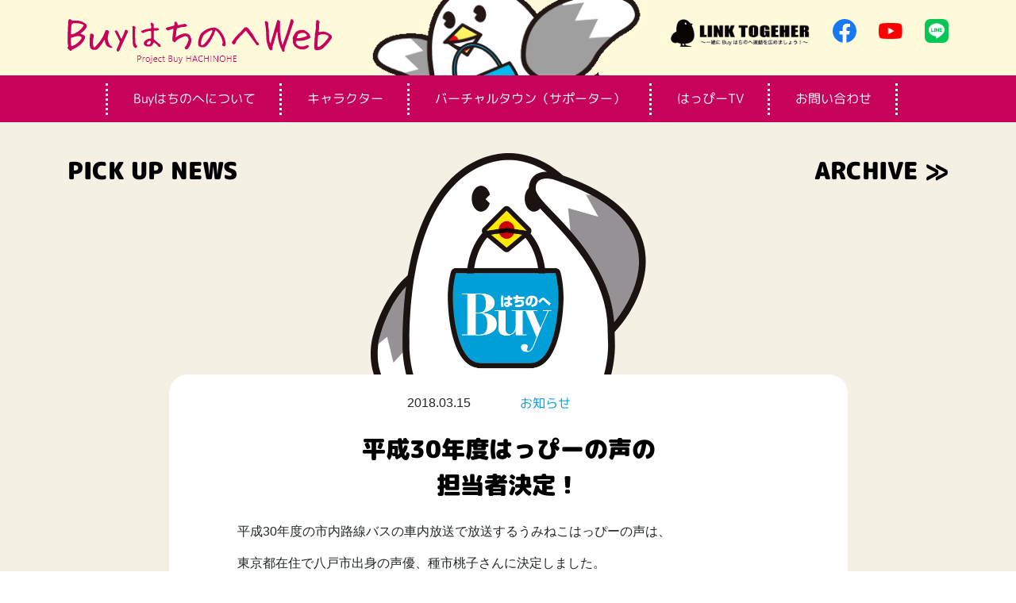

--- FILE ---
content_type: text/html; charset=UTF-8
request_url: https://buy8.8cci.or.jp/information/the-person-in-charge-of-the-voice-of-hippleys-voice-in-the-fiscal-year-2007/
body_size: 69294
content:
 <!doctype html>
<html lang="ja">
<head>
<meta charset="utf-8">
<meta name="viewport" content="width=device-width, initial-scale=1" />

<link rel="preconnect" href="https://fonts.gstatic.com">
<link href="https://fonts.googleapis.com/css2?family=M+PLUS+Rounded+1c:wght@400;700;900&display=swap" rel="stylesheet">
	
    <script src="https://ajax.googleapis.com/ajax/libs/jquery/3.3.1/jquery.min.js"></script>
<title>平成30年度はっぴーの声の担当者決定！  |  Buyはちのへ</title>
<meta name='robots' content='max-image-preview:large' />
<link rel="alternate" title="oEmbed (JSON)" type="application/json+oembed" href="https://buy8.8cci.or.jp/wp-json/oembed/1.0/embed?url=https%3A%2F%2Fbuy8.8cci.or.jp%2Finformation%2Fthe-person-in-charge-of-the-voice-of-hippleys-voice-in-the-fiscal-year-2007%2F" />
<link rel="alternate" title="oEmbed (XML)" type="text/xml+oembed" href="https://buy8.8cci.or.jp/wp-json/oembed/1.0/embed?url=https%3A%2F%2Fbuy8.8cci.or.jp%2Finformation%2Fthe-person-in-charge-of-the-voice-of-hippleys-voice-in-the-fiscal-year-2007%2F&#038;format=xml" />
<style id='wp-img-auto-sizes-contain-inline-css' type='text/css'>
img:is([sizes=auto i],[sizes^="auto," i]){contain-intrinsic-size:3000px 1500px}
/*# sourceURL=wp-img-auto-sizes-contain-inline-css */
</style>
<style id='wp-emoji-styles-inline-css' type='text/css'>

	img.wp-smiley, img.emoji {
		display: inline !important;
		border: none !important;
		box-shadow: none !important;
		height: 1em !important;
		width: 1em !important;
		margin: 0 0.07em !important;
		vertical-align: -0.1em !important;
		background: none !important;
		padding: 0 !important;
	}
/*# sourceURL=wp-emoji-styles-inline-css */
</style>
<style id='wp-block-library-inline-css' type='text/css'>
:root{--wp-block-synced-color:#7a00df;--wp-block-synced-color--rgb:122,0,223;--wp-bound-block-color:var(--wp-block-synced-color);--wp-editor-canvas-background:#ddd;--wp-admin-theme-color:#007cba;--wp-admin-theme-color--rgb:0,124,186;--wp-admin-theme-color-darker-10:#006ba1;--wp-admin-theme-color-darker-10--rgb:0,107,160.5;--wp-admin-theme-color-darker-20:#005a87;--wp-admin-theme-color-darker-20--rgb:0,90,135;--wp-admin-border-width-focus:2px}@media (min-resolution:192dpi){:root{--wp-admin-border-width-focus:1.5px}}.wp-element-button{cursor:pointer}:root .has-very-light-gray-background-color{background-color:#eee}:root .has-very-dark-gray-background-color{background-color:#313131}:root .has-very-light-gray-color{color:#eee}:root .has-very-dark-gray-color{color:#313131}:root .has-vivid-green-cyan-to-vivid-cyan-blue-gradient-background{background:linear-gradient(135deg,#00d084,#0693e3)}:root .has-purple-crush-gradient-background{background:linear-gradient(135deg,#34e2e4,#4721fb 50%,#ab1dfe)}:root .has-hazy-dawn-gradient-background{background:linear-gradient(135deg,#faaca8,#dad0ec)}:root .has-subdued-olive-gradient-background{background:linear-gradient(135deg,#fafae1,#67a671)}:root .has-atomic-cream-gradient-background{background:linear-gradient(135deg,#fdd79a,#004a59)}:root .has-nightshade-gradient-background{background:linear-gradient(135deg,#330968,#31cdcf)}:root .has-midnight-gradient-background{background:linear-gradient(135deg,#020381,#2874fc)}:root{--wp--preset--font-size--normal:16px;--wp--preset--font-size--huge:42px}.has-regular-font-size{font-size:1em}.has-larger-font-size{font-size:2.625em}.has-normal-font-size{font-size:var(--wp--preset--font-size--normal)}.has-huge-font-size{font-size:var(--wp--preset--font-size--huge)}.has-text-align-center{text-align:center}.has-text-align-left{text-align:left}.has-text-align-right{text-align:right}.has-fit-text{white-space:nowrap!important}#end-resizable-editor-section{display:none}.aligncenter{clear:both}.items-justified-left{justify-content:flex-start}.items-justified-center{justify-content:center}.items-justified-right{justify-content:flex-end}.items-justified-space-between{justify-content:space-between}.screen-reader-text{border:0;clip-path:inset(50%);height:1px;margin:-1px;overflow:hidden;padding:0;position:absolute;width:1px;word-wrap:normal!important}.screen-reader-text:focus{background-color:#ddd;clip-path:none;color:#444;display:block;font-size:1em;height:auto;left:5px;line-height:normal;padding:15px 23px 14px;text-decoration:none;top:5px;width:auto;z-index:100000}html :where(.has-border-color){border-style:solid}html :where([style*=border-top-color]){border-top-style:solid}html :where([style*=border-right-color]){border-right-style:solid}html :where([style*=border-bottom-color]){border-bottom-style:solid}html :where([style*=border-left-color]){border-left-style:solid}html :where([style*=border-width]){border-style:solid}html :where([style*=border-top-width]){border-top-style:solid}html :where([style*=border-right-width]){border-right-style:solid}html :where([style*=border-bottom-width]){border-bottom-style:solid}html :where([style*=border-left-width]){border-left-style:solid}html :where(img[class*=wp-image-]){height:auto;max-width:100%}:where(figure){margin:0 0 1em}html :where(.is-position-sticky){--wp-admin--admin-bar--position-offset:var(--wp-admin--admin-bar--height,0px)}@media screen and (max-width:600px){html :where(.is-position-sticky){--wp-admin--admin-bar--position-offset:0px}}

/*# sourceURL=wp-block-library-inline-css */
</style>
<style id='classic-theme-styles-inline-css' type='text/css'>
/*! This file is auto-generated */
.wp-block-button__link{color:#fff;background-color:#32373c;border-radius:9999px;box-shadow:none;text-decoration:none;padding:calc(.667em + 2px) calc(1.333em + 2px);font-size:1.125em}.wp-block-file__button{background:#32373c;color:#fff;text-decoration:none}
/*# sourceURL=/wp-includes/css/classic-themes.min.css */
</style>
<link rel='stylesheet' id='contact-form-7-css' href='https://buy8.8cci.or.jp/wp-content/plugins/contact-form-7/includes/css/styles.css?ver=6.1.4' type='text/css' media='all' />
<link rel='stylesheet' id='search-filter-plugin-styles-css' href='https://buy8.8cci.or.jp/wp-content/plugins/search-filter-pro/public/assets/css/search-filter.min.css?ver=2.5.6' type='text/css' media='all' />
<link rel='stylesheet' id='main-style-css' href='https://buy8.8cci.or.jp/wp-content/themes/buy8/style.css?ver=6.9' type='text/css' media='all' />
<link rel='stylesheet' id='menu-css' href='https://buy8.8cci.or.jp/wp-content/themes/buy8/menu.css?ver=6.9' type='text/css' media='all' />
<link rel='stylesheet' id='form-css' href='https://buy8.8cci.or.jp/wp-content/themes/buy8/forms/supporter_form.css?ver=6.9' type='text/css' media='all' />
<link rel='stylesheet' id='bootstrap4-css' href='https://buy8.8cci.or.jp/wp-content/themes/buy8/css/bootstrap-4.4.1.css?ver=6.9' type='text/css' media='all' />
<link rel='stylesheet' id='page-css' href='https://buy8.8cci.or.jp/wp-content/themes/buy8/page-style.css?ver=6.9' type='text/css' media='all' />
<link rel='stylesheet' id='jquery.lightbox.min.css-css' href='https://buy8.8cci.or.jp/wp-content/plugins/wp-jquery-lightbox/lightboxes/wp-jquery-lightbox/styles/lightbox.min.css?ver=2.3.4' type='text/css' media='all' />
<link rel='stylesheet' id='jqlb-overrides-css' href='https://buy8.8cci.or.jp/wp-content/plugins/wp-jquery-lightbox/lightboxes/wp-jquery-lightbox/styles/overrides.css?ver=2.3.4' type='text/css' media='all' />
<style id='jqlb-overrides-inline-css' type='text/css'>

			#outerImageContainer {
				box-shadow: 0 0 4px 2px rgba(0,0,0,.2);
			}
			#imageContainer{
				padding: 8px;
			}
			#imageDataContainer {
				box-shadow: none;
				z-index: auto;
			}
			#prevArrow,
			#nextArrow{
				background-color: #ffffff;
				color: #000000;
			}
/*# sourceURL=jqlb-overrides-inline-css */
</style>
<!--n2css--><!--n2js--><script type="text/javascript" src="https://buy8.8cci.or.jp/wp-includes/js/jquery/jquery.min.js?ver=3.7.1" id="jquery-core-js"></script>
<script type="text/javascript" src="https://buy8.8cci.or.jp/wp-includes/js/jquery/jquery-migrate.min.js?ver=3.4.1" id="jquery-migrate-js"></script>
<script type="text/javascript" id="search-filter-plugin-build-js-extra">
/* <![CDATA[ */
var SF_LDATA = {"ajax_url":"https://buy8.8cci.or.jp/wp-admin/admin-ajax.php","home_url":"https://buy8.8cci.or.jp/","extensions":[]};
//# sourceURL=search-filter-plugin-build-js-extra
/* ]]> */
</script>
<script type="text/javascript" src="https://buy8.8cci.or.jp/wp-content/plugins/search-filter-pro/public/assets/js/search-filter-build.min.js?ver=2.5.6" id="search-filter-plugin-build-js"></script>
<script type="text/javascript" src="https://buy8.8cci.or.jp/wp-content/plugins/search-filter-pro/public/assets/js/chosen.jquery.min.js?ver=2.5.6" id="search-filter-plugin-chosen-js"></script>
<script type="text/javascript" src="https://buy8.8cci.or.jp/wp-content/themes/buy8/js/bootstrap-4.4.1.js?ver=6.9" id="bootstrap4-js"></script>
<link rel="https://api.w.org/" href="https://buy8.8cci.or.jp/wp-json/" /><link rel="EditURI" type="application/rsd+xml" title="RSD" href="https://buy8.8cci.or.jp/xmlrpc.php?rsd" />
<meta name="generator" content="WordPress 6.9" />
<link rel="canonical" href="https://buy8.8cci.or.jp/information/the-person-in-charge-of-the-voice-of-hippleys-voice-in-the-fiscal-year-2007/" />
<link rel='shortlink' href='https://buy8.8cci.or.jp/?p=1948' />
<link rel="apple-touch-icon" sizes="180x180" href="/wp-content/uploads/fbrfg/apple-touch-icon.png">
<link rel="icon" type="image/png" sizes="32x32" href="/wp-content/uploads/fbrfg/favicon-32x32.png">
<link rel="icon" type="image/png" sizes="16x16" href="/wp-content/uploads/fbrfg/favicon-16x16.png">
<link rel="manifest" href="/wp-content/uploads/fbrfg/site.webmanifest">
<link rel="mask-icon" href="/wp-content/uploads/fbrfg/safari-pinned-tab.svg" color="#5bbad5">
<link rel="shortcut icon" href="/wp-content/uploads/fbrfg/favicon.ico">
<meta name="msapplication-TileColor" content="#da532c">
<meta name="msapplication-config" content="/wp-content/uploads/fbrfg/browserconfig.xml">
<meta name="theme-color" content="#ffffff"><noscript><style>.lazyload[data-src]{display:none !important;}</style></noscript><style>.lazyload{background-image:none !important;}.lazyload:before{background-image:none !important;}</style><link rel="icon" href="https://buy8.8cci.or.jp/wp-content/uploads/2021/02/cropped-ill_happy_pose3-32x32.png" sizes="32x32" />
<link rel="icon" href="https://buy8.8cci.or.jp/wp-content/uploads/2021/02/cropped-ill_happy_pose3-192x192.png" sizes="192x192" />
<link rel="apple-touch-icon" href="https://buy8.8cci.or.jp/wp-content/uploads/2021/02/cropped-ill_happy_pose3-180x180.png" />
<meta name="msapplication-TileImage" content="https://buy8.8cci.or.jp/wp-content/uploads/2021/02/cropped-ill_happy_pose3-270x270.png" />

<!-- Global site tag (gtag.js) - Google Analytics -->
<script async src="https://www.googletagmanager.com/gtag/js?id=UA-165063174-2"></script>
<script>	
  window.dataLayer = window.dataLayer || [];
  function gtag(){dataLayer.push(arguments);}
  gtag('js', new Date());

  gtag('config', 'UA-165063174-2');
</script>

 
</head>
    
<!--PC TopPage 固定ヘッダ-->       



    
<body data-rsssl=1>
    
        <!--SP-->
    <div class="d-block d-lg-none p-0 m-0">
        <header>
            
        
 <div class="container-fluid fixed-top bg-white sp_header_01 "  id="sp_top01">
        <div class="row">
           <div class="sp_header_menu_01 col-12">
                        <div class="row d-flex  align-items-center" style="height: 49px">
                            <div class="col-6 col-md-3 col-sm-4">
                            <img src="[data-uri]"  alt="Buyはちのへ" /  data-src="https://buy8.8cci.or.jp/wp-content/themes/buy8/menu_img2/buy8_sp_menu_top_02.png" decoding="async" class="lazyload" data-eio-rwidth="425" data-eio-rheight="78"><noscript><img src="https://buy8.8cci.or.jp/wp-content/themes/buy8/menu_img2/buy8_sp_menu_top_02.png"  alt="Buyはちのへ" /  data-eio="l"></noscript>
                            </div>
                        <div class="col-6 text-right col-md-9 col-sm-8">
                             <a href="https://www.facebook.com/Buyhachinohe/" target="_blank"><img src="[data-uri]"  alt="facebook" width="25px" height="25px"/ class="mr-2  lazyload" data-src="https://buy8.8cci.or.jp/wp-content/themes/buy8/menu_img2/buy8_facebook_2.png" decoding="async" data-eio-rwidth="31" data-eio-rheight="30"><noscript><img src="https://buy8.8cci.or.jp/wp-content/themes/buy8/menu_img2/buy8_facebook_2.png"  alt="facebook" width="25px" height="25px"/ class="mr-2 " data-eio="l"></noscript></a>
                        <a href="https://www.youtube.com/channel/UCq-bhnRWY9H3NI7ijq759qA" target="_blank"><img src="[data-uri]"  alt="youtube" width="31px" height="22px"/ class="mr-2 lazyload" data-src="https://buy8.8cci.or.jp/wp-content/themes/buy8/menu_img2/buy8_youtube_2.png" decoding="async" data-eio-rwidth="38" data-eio-rheight="27"><noscript><img src="https://buy8.8cci.or.jp/wp-content/themes/buy8/menu_img2/buy8_youtube_2.png"  alt="youtube" width="31px" height="22px"/ class="mr-2" data-eio="l"></noscript></a>
                        <a href="https://store.line.me/stickershop/product/9984918" target="_blank"><img src="[data-uri]"  alt="LINE" width="25px" height="25px"/  data-src="https://buy8.8cci.or.jp/wp-content/themes/buy8/menu_img2/buy8_line.png" decoding="async" class="lazyload" data-eio-rwidth="30" data-eio-rheight="30"><noscript><img src="https://buy8.8cci.or.jp/wp-content/themes/buy8/menu_img2/buy8_line.png"  alt="LINE" width="25px" height="25px"/  data-eio="l"></noscript></a>                         
                            <img src="[data-uri]"   alt="ボタン"  class="toggle ml-2 lazyload" id="show_btn2" data-src="https://buy8.8cci.or.jp/wp-content/themes/buy8/menu_img2/buy8_toggle.png" decoding="async" data-eio-rwidth="33" data-eio-rheight="21" /><noscript><img src="https://buy8.8cci.or.jp/wp-content/themes/buy8/menu_img2/buy8_toggle.png"   alt="ボタン"  class=" toggle ml-2" id="show_btn2" data-eio="l" /></noscript>
                        </div>
                        
                    </div>
                    </div>
           
            
            
        </div>
     
        </div> 
        
        
 
 

        

<nav>
        
<div class="container-fluid sp_menu " id="sp_menu01">
                  <div class="row mt-2">
                      <div class="col-12 text-right">
                       <img src="[data-uri]"   alt="ボタン"   id="close_btn"/ width="30px" height="30px" data-src="https://buy8.8cci.or.jp/wp-content/themes/buy8/menu_img2/buy8_close.png" decoding="async" class="lazyload" data-eio-rwidth="26" data-eio-rheight="26"><noscript><img src="https://buy8.8cci.or.jp/wp-content/themes/buy8/menu_img2/buy8_close.png"   alt="ボタン"   id="close_btn"/ width="30px" height="30px" data-eio="l"></noscript>
                      </div></div>
            <div class="row justify-content-center">
                      <div class="col-10 col-md-5 mt-3 position-relative text-center">
                         
            <img src="[data-uri]"  data-src="https://buy8.8cci.or.jp/wp-content/themes/buy8/menu_img2/buy8_SP_menu_logo" decoding="async" class="lazyload"><noscript><img src="https://buy8.8cci.or.jp/wp-content/themes/buy8/menu_img2/buy8_SP_menu_logo"  data-eio="l"></noscript>
           
                

          </div></div>
                       
                      <div class="row  mt-3 sp_menu_txt_Rounded justify-content-center">
                          <!--menu_set-->
                        <div class="col-11  sp_menu_set">
                             <a href="https://buy8.8cci.or.jp">
                                 <div class="sp_menu_text">TOP　　　　　　　　　　　　　　</div>
                             <div class="sp_menu_right">≫</div></a>
                              <div class="sp_menu_under_00 "></div>
                        </div> 
                          <!--menu_set-->
                          <!--menu_set-->
                        <div class="col-11  sp_menu_set mt-5">
                             <a href="https://buy8.8cci.or.jp/about-buy-hachinohe/">
                                 <div class="sp_menu_text">Buyはちのへについて　　　　　　　</div>
                             <div class="sp_menu_right">≫</div></a>
                              <div class="sp_menu_under_00 "></div>
                        </div> 
                          <!--menu_set-->
                        <!--menu_set-->
                        <div class="col-11  sp_menu_set mt-5">
                            <a href="https://buy8.8cci.or.jp/umi-neko-happy-introduction/">
                                <div class="sp_menu_text">キャラクター　　　　　　　　　　　</div>
                             <div class="sp_menu_right">≫</div></a>
                              <div class="sp_menu_under_00 "></div>
                        </div> 
                          <!--menu_set-->
                          <!--menu_set-->
                        <div class="col-11  sp_menu_set mt-5">
                            <a href="https://buy8.8cci.or.jp/bu8_supporter/">
                                <div class="sp_menu_text">バーチャルタウン（サポーター）　　</div>
                             <div class="sp_menu_right">≫</div></a>
                              <div class="sp_menu_under_00 "></div>
                        </div> 
                          <!--menu_set-->
                          <!--menu_set-->
                        <div class="col-11  sp_menu_set mt-5">
                            <a href="https://buy8.8cci.or.jp/happy-tv">
                                <div class="sp_menu_text">はっぴーTV　　　　　　　　　　　　</div>
                             <div class="sp_menu_right">≫</div></a>
                              <div class="sp_menu_under_00 "></div>
                        </div> 
                          <!--menu_set-->
                          
                          <!--menu_set-->
                        <div class="col-11  sp_menu_set mt-5">
                            <a href="https://buy8.8cci.or.jp/contact-sp/">
                                <div class="sp_menu_text">お問い合わせ　　　　　　　　　　</div>
                             <div class="sp_menu_right">≫</div></a>
                              <div class="sp_menu_under_00 "></div>
                        </div> 
                          <!--menu_set-->
                          <!--menu_set-->
                        <div class="col-11  sp_menu_set mt-5">
                            <a href="https://buy8.8cci.or.jp/information/">
                                <div class="sp_menu_text">NEWS ARCHIVE　　　　　　　　　</div>
                             <div class="sp_menu_right">≫</div></a>
                              <div class="sp_menu_under_00 "></div>
                        </div> 
                          <!--menu_set-->
                          
                         
                  
</div><!--row-->
          
        
        </div>
        
        
        <script>
    jQuery('#sp_menu01').hide();
             
    
        jQuery('#show_btn').click(function() {
            
            jQuery('#sp_menu01').show(0);
            jQuery('body,html').css({"overflow":"hidden","height":"100%"});
  
        })
            
             jQuery('#show_btn2').click(function() {
            
            jQuery('#sp_menu01').show(0);
            jQuery('body,html').css({"overflow":"hidden","height":"100%"});
  
        })
        
        jQuery('#close_btn').click(function() {
            
            jQuery('#sp_menu01').hide(0);
           
            jQuery('body,html').css({"overflow":"visible","height":"auto"});
        
        })
   
</script></nav>
            </header>
    </div><!--SP-->
    
      <div class="d-none d-lg-block"><!--PC-->
    
    <header>
         <div class="container-fluid scroll_header_bg   fixed-top">
           <div class="row menu_2nd_bg" id="scroll_header">
        <div class="container-xl  " >
            <div class="row d-flex align-items-center ">
                <div class="col-3  mt-2 mr-2"><a href="https://buy8.8cci.or.jp"><img src="[data-uri]"   alt="Buyはちのへ"  class="img-fluid scroll_header_img_01 lazyload" data-src="https://buy8.8cci.or.jp/wp-content/themes/buy8/menu_img2/buy8_2nd_logo.png" decoding="async" data-eio-rwidth="249" data-eio-rheight="46" /><noscript><img src="https://buy8.8cci.or.jp/wp-content/themes/buy8/menu_img2/buy8_2nd_logo.png"   alt="Buyはちのへ"  class="img-fluid scroll_header_img_01" data-eio="l" /></noscript></a></div>
                 <div class=" mt-0">
                    
                    
                   <div class="row mt-2 d-flex justify-content-start">
                       <div class="pc_menu_02 mr-1"><a href="/about-buy-hachinohe/">Buyはちのへについて</a></div>
                       <div class="pc_menu_02 mr-1"><a href="/umi-neko-happy-introduction/">キャラクター</a></div>
                       <div class="pc_menu_02_sup mr-1"><a href="/bu8_supporter/">バーチャルタウン（サポーター）</a></div>
                       <div class="pc_menu_02 mr-1"><a href="/happy-tv/">はっぴーTV</a></div>
                       <div class="pc_menu_02 mr-1"><a href="/contact_us/">お問い合わせ</a></div>
                       
                       
                       
                       
                  </div><!--menu項目-->
                       </div>
                     <div class="col  float-right d-none d-xl-block mt-2">
                  <div class="text-right"> <a href="https://www.facebook.com/Buyhachinohe/" target="_blank"><img src="[data-uri]"  alt="facebook" width="30px" height="30px"/ class="mr-4 lazyload" data-src="https://buy8.8cci.or.jp/wp-content/themes/buy8/menu_img2/buy8_facebook_2.png" decoding="async" data-eio-rwidth="31" data-eio-rheight="30"><noscript><img src="https://buy8.8cci.or.jp/wp-content/themes/buy8/menu_img2/buy8_facebook_2.png"  alt="facebook" width="30px" height="30px"/ class="mr-4" data-eio="l"></noscript></a>
                        <a href="https://www.youtube.com/channel/UCq-bhnRWY9H3NI7ijq759qA" target="_blank"><img src="[data-uri]"  alt="youtube" width="30px" height="30px"/ class="mr-4 lazyload" data-src="https://buy8.8cci.or.jp/wp-content/themes/buy8/menu_img2/buy8_youtube_2.png" decoding="async" data-eio-rwidth="38" data-eio-rheight="27"><noscript><img src="https://buy8.8cci.or.jp/wp-content/themes/buy8/menu_img2/buy8_youtube_2.png"  alt="youtube" width="30px" height="30px"/ class="mr-4" data-eio="l"></noscript></a>
                        <a href="https://store.line.me/stickershop/product/9984918" target="_blank"><img src="[data-uri]"  alt="LINE" width="30px" height="30px"/  data-src="https://buy8.8cci.or.jp/wp-content/themes/buy8/menu_img2/buy8_line.png" decoding="async" class="lazyload" data-eio-rwidth="30" data-eio-rheight="30"><noscript><img src="https://buy8.8cci.or.jp/wp-content/themes/buy8/menu_img2/buy8_line.png"  alt="LINE" width="30px" height="30px"/  data-eio="l"></noscript></a>
                        
                        
                        
                    
                    
                    
                    </div>
                    
              </div>
                    
              
            </div>
        </div></div></div>
       
        
        <div class="container-fluid  top_wrap_2 pc_menu_wrap"  id="pagetop" >
          <div class="container-xl">
            <div class="row ">
                <div class="col-4 pt-4 float-left"> <a href="https://buy8.8cci.or.jp"><img src="[data-uri]" class="img-fluid lazyload"   alt="Buyはちのへ"/  data-src="https://buy8.8cci.or.jp/wp-content/themes/buy8/menu_img2/buy8_logo_pc_2.png" decoding="async" data-eio-rwidth="333" data-eio-rheight="57"><noscript><img src="https://buy8.8cci.or.jp/wp-content/themes/buy8/menu_img2/buy8_logo_pc_2.png" class="img-fluid"   alt="Buyはちのへ"/  data-eio="l"></noscript></a>
                </div>
                <div class="col-4 pt-0 float-left"> <img src="[data-uri]" class="img-fluid lazyload"   alt="Buyはちのへ"/  data-src="https://buy8.8cci.or.jp/wp-content/themes/buy8/menu_img2/buy8_top_img_pc_2.png" decoding="async" data-eio-rwidth="367" data-eio-rheight="100"><noscript><img src="https://buy8.8cci.or.jp/wp-content/themes/buy8/menu_img2/buy8_top_img_pc_2.png" class="img-fluid"   alt="Buyはちのへ"/  data-eio="l"></noscript>
                </div>
                <div class="col-2 text-right pr-0 mt-4"><img src="[data-uri]"  alt="Link_Together"  width="227px" height="46px" data-src="https://buy8.8cci.or.jp/wp-content/themes/buy8/menu_img2/buy8_top_link_together_2.png" decoding="async" class="lazyload" data-eio-rwidth="227" data-eio-rheight="46"><noscript><img src="https://buy8.8cci.or.jp/wp-content/themes/buy8/menu_img2/buy8_top_link_together_2.png"  alt="Link_Together"  width="227px" height="46px" data-eio="l"></noscript></div>
                <div class="col mt-4  float-right">
                  <div class="text-right"> <a href="https://www.facebook.com/Buyhachinohe/" target="_blank"><img src="[data-uri]"  alt="facebook" width="30px" height="30px"/ class="mr-xl-4 lazyload" data-src="https://buy8.8cci.or.jp/wp-content/themes/buy8/menu_img2/buy8_facebook.png" decoding="async" data-eio-rwidth="30" data-eio-rheight="30"><noscript><img src="https://buy8.8cci.or.jp/wp-content/themes/buy8/menu_img2/buy8_facebook.png"  alt="facebook" width="30px" height="30px"/ class="mr-xl-4" data-eio="l"></noscript></a>
                        <a href="https://www.youtube.com/channel/UCq-bhnRWY9H3NI7ijq759qA" target="_blank"><img src="[data-uri]"  alt="youtube" width="30px" height="30px"/ class="mr-xl-4 lazyload" data-src="https://buy8.8cci.or.jp/wp-content/themes/buy8/menu_img2/buy8_youtube.png" decoding="async" data-eio-rwidth="39" data-eio-rheight="27"><noscript><img src="https://buy8.8cci.or.jp/wp-content/themes/buy8/menu_img2/buy8_youtube.png"  alt="youtube" width="30px" height="30px"/ class="mr-xl-4" data-eio="l"></noscript></a>
                        <a href="https://store.line.me/stickershop/product/9984918" target="_blank"><img src="[data-uri]"  alt="LINE" width="30px" height="30px"/  data-src="https://buy8.8cci.or.jp/wp-content/themes/buy8/menu_img2/buy8_line.png" decoding="async" class="lazyload" data-eio-rwidth="30" data-eio-rheight="30"><noscript><img src="https://buy8.8cci.or.jp/wp-content/themes/buy8/menu_img2/buy8_line.png"  alt="LINE" width="30px" height="30px"/  data-eio="l"></noscript></a>
                        
                        
                        
                    
                    
                    
                    </div>
                     
              </div>
                </div>
                </div>
                      <div class="row pc_menu_ac_2 d-flex align-items-center">
        
                          
            <div class="container-xl pl-0 pr-0">
                  <div class="row d-flex align-items-center  justify-content-center ">
                      
                      <div class="pc_menu_01_separator">　　</div>
                       <div class="pc_menu_01"><a href="/about-buy-hachinohe/">Buyはちのへについて</a></div>
                      <div class="pc_menu_01_separator">　　</div>
                      <div class="pc_menu_01"><a href="/umi-neko-happy-introduction/">キャラクター</a></div>
                      <div class="pc_menu_01_separator">　　</div>
                      <div class="pc_menu_01"><a href="/bu8_supporter/">バーチャルタウン（サポーター）</a></div>
                      <div class="pc_menu_01_separator">　　</div>
                      <div class="pc_menu_01"><a href="/happy-tv/">はっぴーTV</a></div>
                      <div class="pc_menu_01_separator">　　</div>
                      <div class="pc_menu_01"><a href="/contact_us/">お問い合わせ</a></div>
                      <div class="pc_menu_01_separator pr-0 mr-0 ">　</div>
              
                   </div></div>
                   

                    
                </div>
            </div>
    
    </header>
    </div><!--PC-->
    

 <!--PC TopPage 固定ヘッダ-->    
        
        
<script>
    $(document).ready(function() {
  $(window).scroll(function() {
    if ($(this).scrollTop() > 40) {
      $('#pagetop').css('opacity', 0.1);
    } else {
      $('#pagetop').css('opacity', 1);
    }
  });
});
    
    </script>
        
        
        
        
        
        
        
        
        
        
        
        
        
        
          

    
<!--PC-->
<div class="container-fluid info_single_bg pt-5 d-none d-lg-block info-arc"> <!--中央イラスト部分-->
            <div class="row justify-content-center">
                <div class="container-xl">
                    <div class="row justify-content-center position-relative">
                      <div class="col-6 text-left info_single_title">PICK UP NEWS</div>
                <div class="col-5 text-center happy_new_all_top_img">
                 <img src="[data-uri]"  width="347px" height="448px"  alt="BUY8ニュース" class="img-fluid lazyload" data-src="https://buy8.8cci.or.jp/wp-content/themes/buy8/img/info_all_top.png" decoding="async" data-srcset="https://buy8.8cci.or.jp/wp-content/themes/buy8/img/info_all_top_2x.png" data-eio-rwidth="347" data-eio-rheight="448" /><noscript><img src="https://buy8.8cci.or.jp/wp-content/themes/buy8/img/info_all_top.png" srcset="https://buy8.8cci.or.jp/wp-content/themes/buy8/img/info_all_top_2x.png " width="347px" height="448px"  alt="BUY8ニュース" class="img-fluid" data-eio="l" /></noscript>
                </div>
                    <div class="col-6 text-right info_single_title"><a href="/information/">ARCHIVE ≫</a></div>
                  </div>
                </div>
            </div>
            </div>
    
    <div class="container-fluid info_single_bg  happy_form_set d-none d-lg-block ">
        <div class="container pb-3">
           
              
                    <div class="row justify-content-center  mb-5">

                        <div class="col-lg-9 col-12 form_bg mt-1">
                            <div class="row justify-content-center pt-4">
                             <div class="col-2">2018.03.15</div>
                                
                        <div class="col-2  お知らせ">お知らせ</div>  
                         <div class="col-12 text-center mt-4 info_single_title">                   平成30年度はっぴーの声の<br />
担当者決定！</div>  </div>  
                         
                        
                              <div class="row justify-content-center">
             
        <div class="col-10 mt-4 mb-5">
              
          
             
         <p>平成30年度の市内路線バスの車内放送で放送するうみねこはっぴーの声は、</p>
<p>東京都在住で八戸市出身の声優、種市桃子さんに決定しました。</p>
<p>4月から種市さんによる市内路線バスの車内広告放送が流れますので、</p>
<p>バスにお乗りの際はぜひ聞いてみてください。</p>
            
          
            </div>
        
        </div>

                            
                        </div><!--form_bg-->
                
              </div>  
           
            </div>   
            
            </div><!--container-fluid--> 



<!--PC-->    

<!--SP-->

<div class="container-fluid info_single_bg pt-5 d-block d-lg-none"> <!--中央イラスト部分-->
            <div class="row justify-content-center">
                <div class="container mt-3">
                    <div class="row justify-content-center position-relative">
                      <div class="col-5 text-left info_single_title_SP">PICK UP NEWS</div>
                <div class="col-6 text-center position-absolute">
                 <img src="[data-uri]"    alt="BUY8ニュース" class="img-fluid lazyload" data-src="https://buy8.8cci.or.jp/wp-content/themes/buy8/img/info_all_top.png" decoding="async" data-srcset="https://buy8.8cci.or.jp/wp-content/themes/buy8/img/info_all_top_2x.png" data-eio-rwidth="347" data-eio-rheight="448" /><noscript><img src="https://buy8.8cci.or.jp/wp-content/themes/buy8/img/info_all_top.png" srcset="https://buy8.8cci.or.jp/wp-content/themes/buy8/img/info_all_top_2x.png "   alt="BUY8ニュース" class="img-fluid" data-eio="l" /></noscript>
                </div>
                    <div class="col-7 text-right info_single_title_SP"><a href="/information/">ARCHIVE ≫</a></div>
                  </div>
                </div>
            </div>
            </div>
    
    <div class="container-fluid info_single_bg  info_single_set_SP d-block d-lg-none">
        <div class="container pb-3">
           
              
                    <div class="row justify-content-center  mb-5">

                        <div class="col-12 form_bg mt-1">
                            <div class="row justify-content-center pt-4">
                             <div class="col-6 text-right">2018.03.15</div>
                                
                        <div class="col-6  お知らせ">お知らせ</div>  
                         <div class="col-12 text-center mt-2 info_single_content_title_SP">                   平成30年度はっぴーの声<br />
の担当者決定！</div>  </div>  
                         
                        
                              <div class="row justify-content-center">
             
        <div class="col-12 mt-2">
              
          
             
         <p>平成30年度の市内路線バスの車内放送で放送するうみねこはっぴーの声は、</p>
<p>東京都在住で八戸市出身の声優、種市桃子さんに決定しました。</p>
<p>4月から種市さんによる市内路線バスの車内広告放送が流れますので、</p>
<p>バスにお乗りの際はぜひ聞いてみてください。</p>
            
          
            </div>
        
        </div>

                            
                        </div><!--form_bg-->
                
              </div>  
            
            </div>   
           
            </div><!--container-fluid--> 
 <div class="container">
    <div class="row justify-content-center ">
            <div class="col-6 col-lg-3 happy_tv_detail_btn text-center info_detail_btn  p-0"><a href="/information/">一覧ページへ戻る</a></div>
     </div>
</div>

    


            <!--サポーター募集-->
<div class="container-fluid mt-5 d-none d-lg-block">
    <div class="row justify-content-center">
        <div class="col-5 yellow_wrap mr-3">
            <div class="row justify-content-center d-flex">
            <div class="banner_img_01 col-12 text-center">
            <img src="[data-uri]"   alt="サポーター随時募集中！" width="140px" height="140px" data-src="https://buy8.8cci.or.jp/wp-content/themes/buy8/banner_img/supporter_rec.png" decoding="async" data-srcset="https://buy8.8cci.or.jp/wp-content/themes/buy8/banner_img/supporter_rec_2x.png" class="lazyload" data-eio-rwidth="142" data-eio-rheight="142" /><noscript><img src="https://buy8.8cci.or.jp/wp-content/themes/buy8/banner_img/supporter_rec.png" srcset="https://buy8.8cci.or.jp/wp-content/themes/buy8/banner_img/supporter_rec_2x.png"  alt="サポーター随時募集中！" width="140px" height="140px" data-eio="l" /></noscript>
            </div>
            <div class="banner_title col-12 text-center">
            サポーター随時募集中！
            </div>
           <div class="banner_caption col-12 text-center">
            Buyはちのへ運動の趣旨に賛同いただけるサポータを募集中
            </div>
            <div class="col-6 p-0  mt-2 text-center">
                            <div class="detail_btn">
                            <a href="/supporters-recruitment/">→詳しくはこちらから</a></div>
                            </div>
    </div>
            </div>
        
         <div class="col-5 blue_wrap white">
            <div class="row justify-content-center d-flex">
            <div class="banner_img_02 col-12 text-center">
            <img src="[data-uri]"   alt="Buy八戸運動を一緒に広めるボランティアスタッフ募集中です！！" width="117px" height="117px" data-src="https://buy8.8cci.or.jp/wp-content/themes/buy8/menu_img2/buy8_volunteer_baner.png" decoding="async" class="lazyload" data-eio-rwidth="117" data-eio-rheight="117" /><noscript><img src="https://buy8.8cci.or.jp/wp-content/themes/buy8/menu_img2/buy8_volunteer_baner.png"   alt="Buy八戸運動を一緒に広めるボランティアスタッフ募集中です！！" width="117px" height="117px" data-eio="l" /></noscript>
            </div>
            <div class="banner_title_2 col-12 text-center">
            一緒に広めよう!Buyはちのへ！
            </div>
           <div class="banner_caption_2 col-12 text-center">
            Buyはちのへ運動を一緒に広めるボランティアスタッフ募集中です！
            </div>
            <div class="col-6 p-0  mt-2 text-center">
                            <div class="detail_btn">
                            <a href="/information/buy-will-recruit-volunteer-staff-for-the-dust-2/">→詳しくはこちらから</a></div>
                            </div>
    </div>
            </div>
    </div>
   
</div>

<!--サポーター募集中-->
<div class="container-fluid mt-5 d-block d-lg-none">
    <div class="row justify-content-center">
        <div class="col-12 yellow_wrap_sp">
            <div class="row justify-content-center d-flex">
            <div class="banner_img_01 col-12 text-center">
            <img src="[data-uri]"   alt="サポーター随時募集中！" width="140px" height="140px" data-src="https://buy8.8cci.or.jp/wp-content/themes/buy8/banner_img/supporter_rec.png" decoding="async" data-srcset="https://buy8.8cci.or.jp/wp-content/themes/buy8/banner_img/supporter_rec_2x.png" class="lazyload" data-eio-rwidth="142" data-eio-rheight="142" /><noscript><img src="https://buy8.8cci.or.jp/wp-content/themes/buy8/banner_img/supporter_rec.png" srcset="https://buy8.8cci.or.jp/wp-content/themes/buy8/banner_img/supporter_rec_2x.png"  alt="サポーター随時募集中！" width="140px" height="140px" data-eio="l" /></noscript>
            </div>
            <div class="banner_title col-12 text-center">
            サポーター随時募集中！
            </div>
           <div class="banner_caption col-12">
            Buyはちのへ運動の趣旨に<br>賛同いただけるサポーターを募集しています。
            </div>
            <div class="col-9 p-0  mt-2 text-center">
                            <div class="detail_btn">
                            <a href="/sassporters-recruitment-sp/">→詳しくはこちらから</a></div>
                            </div>
    </div>
            </div>
        
         <div class="col-12 blue_wrap_SP white mt-5 mb-5">
            <div class="row justify-content-center d-flex">
            <div class="banner_img_02 col-12 text-center">
           <img src="[data-uri]"   alt="Buy八戸運動を一緒に広めるボランティアスタッフ募集中です！！" width="117px" height="117px" data-src="https://buy8.8cci.or.jp/wp-content/themes/buy8/menu_img2/buy8_volunteer_baner.png" decoding="async" class="lazyload" data-eio-rwidth="117" data-eio-rheight="117" /><noscript><img src="https://buy8.8cci.or.jp/wp-content/themes/buy8/menu_img2/buy8_volunteer_baner.png"   alt="Buy八戸運動を一緒に広めるボランティアスタッフ募集中です！！" width="117px" height="117px" data-eio="l" /></noscript>
            </div>
            <div class="banner_title_SP col-12 text-center">
            一緒に広めよう!Buyはちのへ！
            </div>
           <div class="banner_caption col-12">
            Buyはちのへ運動を一緒に広める<br>ボランティアスタッフ募集中です！
            </div>
            <div class="col-9 p-0  mt-2 text-center">
                            <div class="detail_btn">
                            <a href="/information/buy-will-recruit-volunteer-staff-for-the-dust-2/">→詳しくはこちらから</a></div>
                            </div>
    </div>
            </div>
    </div>
   
</div>
<!--BtoB取引マッチング-->
    <div class="container mt-2"><!--Banner ads_area-->
        <div class="row">
    
                                    
            
            <div class="col-lg-4 mb-3 text-center d-none d-lg-block">
                
              <a href="https://8machi.com">
               <img  src="[data-uri]" alt="https://8machi.com" data-src="https://buy8.8cci.or.jp/wp-content/uploads/2021/02/hachimachi_banner.png" decoding="async" class="lazyload" data-eio-rwidth="350" data-eio-rheight="90" /><noscript><img class="" src="https://buy8.8cci.or.jp/wp-content/uploads/2021/02/hachimachi_banner.png" alt="https://8machi.com" data-eio="l" /></noscript></a>
                
            </div>
            
            <div class="col-lg-4 mb-3 text-center d-block d-lg-none">
                
              <a href="https://8machi.com">
               <img  src="[data-uri]" alt="https://8machi.com" data-src="https://buy8.8cci.or.jp/wp-content/uploads/2021/02/hachimachi_banner.png" decoding="async" class="lazyload" data-eio-rwidth="350" data-eio-rheight="90" /><noscript><img class="" src="https://buy8.8cci.or.jp/wp-content/uploads/2021/02/hachimachi_banner.png" alt="https://8machi.com" data-eio="l" /></noscript></a>
                
            </div>
    
                                
            
            <div class="col-lg-4 mb-3 text-center d-none d-lg-block">
                
              <a href="https://www.8saba.com">
               <img  src="[data-uri]" alt="八戸前沖さば" data-src="https://buy8.8cci.or.jp/wp-content/uploads/2021/02/hachisaba_banner.png" decoding="async" class="lazyload" data-eio-rwidth="350" data-eio-rheight="90" /><noscript><img class="" src="https://buy8.8cci.or.jp/wp-content/uploads/2021/02/hachisaba_banner.png" alt="八戸前沖さば" data-eio="l" /></noscript></a>
                
            </div>
            
            <div class="col-lg-4 mb-3 text-center d-block d-lg-none">
                
              <a href="https://www.8saba.com">
               <img  src="[data-uri]" alt="八戸前沖さば" data-src="https://buy8.8cci.or.jp/wp-content/uploads/2021/02/hachisaba_banner.png" decoding="async" class="lazyload" data-eio-rwidth="350" data-eio-rheight="90" /><noscript><img class="" src="https://buy8.8cci.or.jp/wp-content/uploads/2021/02/hachisaba_banner.png" alt="八戸前沖さば" data-eio="l" /></noscript></a>
                
            </div>
    
                                
            
            <div class="col-lg-4 mb-3 text-center d-none d-lg-block">
                
              <a href="/buy-banner-advertising-in-progress/">
               <img  src="[data-uri]" alt="バナー広告募集中" data-src="https://buy8.8cci.or.jp/wp-content/uploads/2021/02/boshu_banner.png" decoding="async" class="lazyload" data-eio-rwidth="350" data-eio-rheight="90" /><noscript><img class="" src="https://buy8.8cci.or.jp/wp-content/uploads/2021/02/boshu_banner.png" alt="バナー広告募集中" data-eio="l" /></noscript></a>
                
            </div>
            
            <div class="col-lg-4 mb-3 text-center d-block d-lg-none">
                
              <a href="/buy-banner-advertising-form-sp/">
               <img  src="[data-uri]" alt="バナー広告募集中" data-src="https://buy8.8cci.or.jp/wp-content/uploads/2021/02/boshu_banner.png" decoding="async" class="lazyload" data-eio-rwidth="350" data-eio-rheight="90" /><noscript><img class="" src="https://buy8.8cci.or.jp/wp-content/uploads/2021/02/boshu_banner.png" alt="バナー広告募集中" data-eio="l" /></noscript></a>
                
            </div>
    
                                
        </div>
    
    </div> <!--Banner ads_area-->
 <div class="container ">
        <div class="row justify-content-center d-flex overflow-hidden">
            
            <div class="footer_suppoer_link_01 col-12  text-center"><a href="/for_buy8_supporters/">サポーターニュース・情報などの<br class="d-block d-lg-none">登録申請はこちらから！</a></div>
            <div class="arrow_box col-12  text-center"><a href="/for_buy8_supporters/">サポーター専用ページ　≫</a></div>
           </div></div>    
    <!--footer-->
 
    
    <!--footer-->
    

<div class="containe-fluid mt-3 footer_contents">
    <div class="container-xl">
        <div class="row justify-content-center">
            <div class="col-8 col-lg-3 pt-3 text-center"><img src="[data-uri]" width="221px" height="93px"   alt="Buyはちのへ" data-src="https://buy8.8cci.or.jp/wp-content/themes/buy8/menu_img2/buy8_foote_imgr.png" decoding="async" class="lazyload" data-eio-rwidth="445" data-eio-rheight="186" /><noscript><img src="https://buy8.8cci.or.jp/wp-content/themes/buy8/menu_img2/buy8_foote_imgr.png" width="221px" height="93px"   alt="Buyはちのへ" data-eio="l" /></noscript></div>
            <div class="col-12 text-center footer_address mt-3"><p>〒031-8511 青森県八戸市堀端町2-3 八戸商工会議所<br class="d-lg-none"> Buyはちのへ推進会議   TEL 0178-43-5111</p></div>
        <div class="footer_under_bar col d-none d-lg-block"></div>
        </div>
     
        <div class="d-none d-lg-block  pt-3"><!--PC-->
        <div class="row justify-content-center">
            <div class="col  ">
                <div class="footer_idx_large ">Buyはちのへについて</div>
                <div class="footer_idx_small"><a href="https://buy8.8cci.or.jp/about-buy-hachinohe#about_01">Buyはちのへ運動とは？</a></div>
                <div class="footer_idx_small"><a href="https://buy8.8cci.or.jp/about-buy-hachinohe#concept">３つの基本コンセプト</a></div>
                <div class="footer_idx_small"><a href="https://buy8.8cci.or.jp/about-buy-hachinohe#about_02">Buy運動が目指すもの</a></div>
                
            </div>
            
            <div class="col ">
                <div class="footer_idx_large">キャラクター</div>
                <div class="footer_idx_small"><a href="https://buy8.8cci.or.jp/umi-neko-happy-introduction/">うみねこ はっぴー紹介</a></div>
                <div class="footer_idx_small"><a href="https://buy8.8cci.or.jp/happy-use-application/">はっぴー使用申し込み</a></div>
                <div class="footer_idx_small"><a href="https://buy8.8cci.or.jp/buy-hachts-line-stamp-umi-kohachipi-in-delivery/">LINE スタンプ紹介</a></div>
            </div>
            
            <div class="col">
                <div class="footer_idx_large">バーチャルタウン（サポーター） </div>
                <div class="footer_idx_small"><a href="https://buy8.8cci.or.jp/bu8_supporter/">サポーターとは</a></div>
               <!-- <div class="footer_idx_small"><a href="https://buy8.8cci.or.jp/bu8_supporter/">サポーター紹介</a></div>-->
                <div class="footer_idx_small"><a href="https://buy8.8cci.or.jp/supporter_news/">サポーターニュース</a></div>
            </div>
            
            <div class="col">
                <div class="footer_idx_large"><a href="https://buy8.8cci.or.jp/happy-tv/">はっぴーTV</a></div>
                <div class="footer_idx_large "><a href="https://buy8.8cci.or.jp/contact_us/">お問い合わせ</a></div>
                <div class="footer_idx_large "><a href="https://buy8.8cci.or.jp/information/">ニュースアーカイブ</a></div>
                <div class="footer_idx_large "><a href="https://buy8.8cci.or.jp/information/buy-will-recruit-volunteer-staff-for-the-dust-2/">ボランティアスタッフの募集</a></div>
                
            </div>
            
            
            
        </div>
           </div><!--PC-->
           <!--SP-->
          
           
           
           <!--SP-->
           
         
<div class="row justify-content-center ">
    <div class="footer_under_bar col-12 mt-3 mb-3"></div>
            <div class="col-lg-3 col-7 text-center "><a href="https://www.8cci.or.jp/" target="_blank"><img src="[data-uri]" alt="八戸商工会議所"/ width="210px" height="27px" data-src="https://buy8.8cci.or.jp/wp-content/themes/buy8/menu_img2/Hachinohe_Chamber_of_Commerce_and_Industry.png" decoding="async" class="lazyload" data-eio-rwidth="422" data-eio-rheight="54"><noscript><img src="https://buy8.8cci.or.jp/wp-content/themes/buy8/menu_img2/Hachinohe_Chamber_of_Commerce_and_Industry.png" alt="八戸商工会議所"/ width="210px" height="27px" data-eio="l"></noscript></a></div>
            <div class="col-12 text-center footer_address mt-3"><p>© Hachinohe Chamber of Commerce and Industry</p></div>
        
</div>
        

        
    </div>
    </div>

    <!--footer-->
    
   <script type="speculationrules">
{"prefetch":[{"source":"document","where":{"and":[{"href_matches":"/*"},{"not":{"href_matches":["/wp-*.php","/wp-admin/*","/wp-content/uploads/*","/wp-content/*","/wp-content/plugins/*","/wp-content/themes/buy8/*","/*\\?(.+)"]}},{"not":{"selector_matches":"a[rel~=\"nofollow\"]"}},{"not":{"selector_matches":".no-prefetch, .no-prefetch a"}}]},"eagerness":"conservative"}]}
</script>
<script type="text/javascript" id="eio-lazy-load-js-before">
/* <![CDATA[ */
var eio_lazy_vars = {"exactdn_domain":"","skip_autoscale":0,"bg_min_dpr":1.1,"threshold":0,"use_dpr":1};
//# sourceURL=eio-lazy-load-js-before
/* ]]> */
</script>
<script type="text/javascript" src="https://buy8.8cci.or.jp/wp-content/plugins/ewww-image-optimizer/includes/lazysizes.min.js?ver=831" id="eio-lazy-load-js" async="async" data-wp-strategy="async"></script>
<script type="text/javascript" src="https://buy8.8cci.or.jp/wp-includes/js/dist/hooks.min.js?ver=dd5603f07f9220ed27f1" id="wp-hooks-js"></script>
<script type="text/javascript" src="https://buy8.8cci.or.jp/wp-includes/js/dist/i18n.min.js?ver=c26c3dc7bed366793375" id="wp-i18n-js"></script>
<script type="text/javascript" id="wp-i18n-js-after">
/* <![CDATA[ */
wp.i18n.setLocaleData( { 'text direction\u0004ltr': [ 'ltr' ] } );
//# sourceURL=wp-i18n-js-after
/* ]]> */
</script>
<script type="text/javascript" src="https://buy8.8cci.or.jp/wp-content/plugins/contact-form-7/includes/swv/js/index.js?ver=6.1.4" id="swv-js"></script>
<script type="text/javascript" id="contact-form-7-js-translations">
/* <![CDATA[ */
( function( domain, translations ) {
	var localeData = translations.locale_data[ domain ] || translations.locale_data.messages;
	localeData[""].domain = domain;
	wp.i18n.setLocaleData( localeData, domain );
} )( "contact-form-7", {"translation-revision-date":"2025-11-30 08:12:23+0000","generator":"GlotPress\/4.0.3","domain":"messages","locale_data":{"messages":{"":{"domain":"messages","plural-forms":"nplurals=1; plural=0;","lang":"ja_JP"},"This contact form is placed in the wrong place.":["\u3053\u306e\u30b3\u30f3\u30bf\u30af\u30c8\u30d5\u30a9\u30fc\u30e0\u306f\u9593\u9055\u3063\u305f\u4f4d\u7f6e\u306b\u7f6e\u304b\u308c\u3066\u3044\u307e\u3059\u3002"],"Error:":["\u30a8\u30e9\u30fc:"]}},"comment":{"reference":"includes\/js\/index.js"}} );
//# sourceURL=contact-form-7-js-translations
/* ]]> */
</script>
<script type="text/javascript" id="contact-form-7-js-before">
/* <![CDATA[ */
var wpcf7 = {
    "api": {
        "root": "https:\/\/buy8.8cci.or.jp\/wp-json\/",
        "namespace": "contact-form-7\/v1"
    }
};
//# sourceURL=contact-form-7-js-before
/* ]]> */
</script>
<script type="text/javascript" src="https://buy8.8cci.or.jp/wp-content/plugins/contact-form-7/includes/js/index.js?ver=6.1.4" id="contact-form-7-js"></script>
<script type="text/javascript" src="https://buy8.8cci.or.jp/wp-includes/js/jquery/ui/core.min.js?ver=1.13.3" id="jquery-ui-core-js"></script>
<script type="text/javascript" src="https://buy8.8cci.or.jp/wp-includes/js/jquery/ui/datepicker.min.js?ver=1.13.3" id="jquery-ui-datepicker-js"></script>
<script type="text/javascript" id="jquery-ui-datepicker-js-after">
/* <![CDATA[ */
jQuery(function(jQuery){jQuery.datepicker.setDefaults({"closeText":"\u9589\u3058\u308b","currentText":"\u4eca\u65e5","monthNames":["1\u6708","2\u6708","3\u6708","4\u6708","5\u6708","6\u6708","7\u6708","8\u6708","9\u6708","10\u6708","11\u6708","12\u6708"],"monthNamesShort":["1\u6708","2\u6708","3\u6708","4\u6708","5\u6708","6\u6708","7\u6708","8\u6708","9\u6708","10\u6708","11\u6708","12\u6708"],"nextText":"\u6b21","prevText":"\u524d","dayNames":["\u65e5\u66dc\u65e5","\u6708\u66dc\u65e5","\u706b\u66dc\u65e5","\u6c34\u66dc\u65e5","\u6728\u66dc\u65e5","\u91d1\u66dc\u65e5","\u571f\u66dc\u65e5"],"dayNamesShort":["\u65e5","\u6708","\u706b","\u6c34","\u6728","\u91d1","\u571f"],"dayNamesMin":["\u65e5","\u6708","\u706b","\u6c34","\u6728","\u91d1","\u571f"],"dateFormat":"yy\u5e74mm\u6708d\u65e5","firstDay":1,"isRTL":false});});
//# sourceURL=jquery-ui-datepicker-js-after
/* ]]> */
</script>
<script type="text/javascript" id="wpfront-scroll-top-js-extra">
/* <![CDATA[ */
var wpfront_scroll_top_data = {"data":{"css":"#wpfront-scroll-top-container{position:fixed;cursor:pointer;z-index:9999;border:none;outline:none;background-color:rgba(0,0,0,0);box-shadow:none;outline-style:none;text-decoration:none;opacity:0;display:none;align-items:center;justify-content:center;margin:0;padding:0}#wpfront-scroll-top-container.show{display:flex;opacity:1}#wpfront-scroll-top-container .sr-only{position:absolute;width:1px;height:1px;padding:0;margin:-1px;overflow:hidden;clip:rect(0,0,0,0);white-space:nowrap;border:0}#wpfront-scroll-top-container .text-holder{padding:3px 10px;-webkit-border-radius:3px;border-radius:3px;-webkit-box-shadow:4px 4px 5px 0px rgba(50,50,50,.5);-moz-box-shadow:4px 4px 5px 0px rgba(50,50,50,.5);box-shadow:4px 4px 5px 0px rgba(50,50,50,.5)}#wpfront-scroll-top-container{right:20px;bottom:20px;}#wpfront-scroll-top-container img{width:42px;height:91px;}#wpfront-scroll-top-container .text-holder{color:#ffffff;background-color:#000000;width:42px;height:91px;line-height:91px;}#wpfront-scroll-top-container .text-holder:hover{background-color:#000000;}#wpfront-scroll-top-container i{color:#000000;}","html":"\u003Cbutton id=\"wpfront-scroll-top-container\" aria-label=\"\" title=\"\" \u003E\u003Cimg src=\"https://buy8.8cci.or.jp/wp-content/uploads/2021/08/go_top.png\" alt=\"TOP\" title=\"\"\u003E\u003C/button\u003E","data":{"hide_iframe":false,"button_fade_duration":200,"auto_hide":false,"auto_hide_after":2,"scroll_offset":100,"button_opacity":0.8,"button_action":"top","button_action_element_selector":"","button_action_container_selector":"html, body","button_action_element_offset":0,"scroll_duration":400}}};
//# sourceURL=wpfront-scroll-top-js-extra
/* ]]> */
</script>
<script type="text/javascript" src="https://buy8.8cci.or.jp/wp-content/plugins/wpfront-scroll-top/includes/assets/wpfront-scroll-top.min.js?ver=3.0.1.09211" id="wpfront-scroll-top-js"></script>
<script type="text/javascript" src="https://buy8.8cci.or.jp/wp-content/plugins/wp-jquery-lightbox/lightboxes/wp-jquery-lightbox/vendor/jquery.touchwipe.min.js?ver=2.3.4" id="wp-jquery-lightbox-swipe-js"></script>
<script type="text/javascript" src="https://buy8.8cci.or.jp/wp-content/plugins/wp-jquery-lightbox/inc/purify.min.js?ver=2.3.4" id="wp-jquery-lightbox-purify-js"></script>
<script type="text/javascript" src="https://buy8.8cci.or.jp/wp-content/plugins/wp-jquery-lightbox/lightboxes/wp-jquery-lightbox/vendor/panzoom.min.js?ver=2.3.4" id="wp-jquery-lightbox-panzoom-js"></script>
<script type="text/javascript" id="wp-jquery-lightbox-js-extra">
/* <![CDATA[ */
var JQLBSettings = {"showTitle":"1","useAltForTitle":"1","showCaption":"1","showNumbers":"1","fitToScreen":"1","resizeSpeed":"400","showDownload":"","navbarOnTop":"","marginSize":"0","mobileMarginSize":"20","slideshowSpeed":"4000","allowPinchZoom":"1","borderSize":"8","borderColor":"#fff","overlayColor":"#fff","overlayOpacity":"0.6","newNavStyle":"1","fixedNav":"1","showInfoBar":"0","prevLinkTitle":"\u524d\u306e\u753b\u50cf","nextLinkTitle":"\u6b21\u306e\u753b\u50cf","closeTitle":"\u30ae\u30e3\u30e9\u30ea\u30fc\u3092\u9589\u3058\u308b","image":"\u753b\u50cf ","of":"\u306e","download":"\u30c0\u30a6\u30f3\u30ed\u30fc\u30c9","pause":"(\u30b9\u30e9\u30a4\u30c9\u30b7\u30e7\u30fc\u3092\u4e00\u6642\u505c\u6b62\u3059\u308b)","play":"(\u30b9\u30e9\u30a4\u30c9\u30b7\u30e7\u30fc\u3092\u518d\u751f\u3059\u308b)"};
//# sourceURL=wp-jquery-lightbox-js-extra
/* ]]> */
</script>
<script type="text/javascript" src="https://buy8.8cci.or.jp/wp-content/plugins/wp-jquery-lightbox/lightboxes/wp-jquery-lightbox/jquery.lightbox.js?ver=2.3.4" id="wp-jquery-lightbox-js"></script>
<script id="wp-emoji-settings" type="application/json">
{"baseUrl":"https://s.w.org/images/core/emoji/17.0.2/72x72/","ext":".png","svgUrl":"https://s.w.org/images/core/emoji/17.0.2/svg/","svgExt":".svg","source":{"concatemoji":"https://buy8.8cci.or.jp/wp-includes/js/wp-emoji-release.min.js?ver=6.9"}}
</script>
<script type="module">
/* <![CDATA[ */
/*! This file is auto-generated */
const a=JSON.parse(document.getElementById("wp-emoji-settings").textContent),o=(window._wpemojiSettings=a,"wpEmojiSettingsSupports"),s=["flag","emoji"];function i(e){try{var t={supportTests:e,timestamp:(new Date).valueOf()};sessionStorage.setItem(o,JSON.stringify(t))}catch(e){}}function c(e,t,n){e.clearRect(0,0,e.canvas.width,e.canvas.height),e.fillText(t,0,0);t=new Uint32Array(e.getImageData(0,0,e.canvas.width,e.canvas.height).data);e.clearRect(0,0,e.canvas.width,e.canvas.height),e.fillText(n,0,0);const a=new Uint32Array(e.getImageData(0,0,e.canvas.width,e.canvas.height).data);return t.every((e,t)=>e===a[t])}function p(e,t){e.clearRect(0,0,e.canvas.width,e.canvas.height),e.fillText(t,0,0);var n=e.getImageData(16,16,1,1);for(let e=0;e<n.data.length;e++)if(0!==n.data[e])return!1;return!0}function u(e,t,n,a){switch(t){case"flag":return n(e,"\ud83c\udff3\ufe0f\u200d\u26a7\ufe0f","\ud83c\udff3\ufe0f\u200b\u26a7\ufe0f")?!1:!n(e,"\ud83c\udde8\ud83c\uddf6","\ud83c\udde8\u200b\ud83c\uddf6")&&!n(e,"\ud83c\udff4\udb40\udc67\udb40\udc62\udb40\udc65\udb40\udc6e\udb40\udc67\udb40\udc7f","\ud83c\udff4\u200b\udb40\udc67\u200b\udb40\udc62\u200b\udb40\udc65\u200b\udb40\udc6e\u200b\udb40\udc67\u200b\udb40\udc7f");case"emoji":return!a(e,"\ud83e\u1fac8")}return!1}function f(e,t,n,a){let r;const o=(r="undefined"!=typeof WorkerGlobalScope&&self instanceof WorkerGlobalScope?new OffscreenCanvas(300,150):document.createElement("canvas")).getContext("2d",{willReadFrequently:!0}),s=(o.textBaseline="top",o.font="600 32px Arial",{});return e.forEach(e=>{s[e]=t(o,e,n,a)}),s}function r(e){var t=document.createElement("script");t.src=e,t.defer=!0,document.head.appendChild(t)}a.supports={everything:!0,everythingExceptFlag:!0},new Promise(t=>{let n=function(){try{var e=JSON.parse(sessionStorage.getItem(o));if("object"==typeof e&&"number"==typeof e.timestamp&&(new Date).valueOf()<e.timestamp+604800&&"object"==typeof e.supportTests)return e.supportTests}catch(e){}return null}();if(!n){if("undefined"!=typeof Worker&&"undefined"!=typeof OffscreenCanvas&&"undefined"!=typeof URL&&URL.createObjectURL&&"undefined"!=typeof Blob)try{var e="postMessage("+f.toString()+"("+[JSON.stringify(s),u.toString(),c.toString(),p.toString()].join(",")+"));",a=new Blob([e],{type:"text/javascript"});const r=new Worker(URL.createObjectURL(a),{name:"wpTestEmojiSupports"});return void(r.onmessage=e=>{i(n=e.data),r.terminate(),t(n)})}catch(e){}i(n=f(s,u,c,p))}t(n)}).then(e=>{for(const n in e)a.supports[n]=e[n],a.supports.everything=a.supports.everything&&a.supports[n],"flag"!==n&&(a.supports.everythingExceptFlag=a.supports.everythingExceptFlag&&a.supports[n]);var t;a.supports.everythingExceptFlag=a.supports.everythingExceptFlag&&!a.supports.flag,a.supports.everything||((t=a.source||{}).concatemoji?r(t.concatemoji):t.wpemoji&&t.twemoji&&(r(t.twemoji),r(t.wpemoji)))});
//# sourceURL=https://buy8.8cci.or.jp/wp-includes/js/wp-emoji-loader.min.js
/* ]]> */
</script>
</body>
</html>    

    <!--footer-->
    
   <script type="speculationrules">
{"prefetch":[{"source":"document","where":{"and":[{"href_matches":"/*"},{"not":{"href_matches":["/wp-*.php","/wp-admin/*","/wp-content/uploads/*","/wp-content/*","/wp-content/plugins/*","/wp-content/themes/buy8/*","/*\\?(.+)"]}},{"not":{"selector_matches":"a[rel~=\"nofollow\"]"}},{"not":{"selector_matches":".no-prefetch, .no-prefetch a"}}]},"eagerness":"conservative"}]}
</script>
<script id="wp-emoji-settings" type="application/json">
{"baseUrl":"https://s.w.org/images/core/emoji/17.0.2/72x72/","ext":".png","svgUrl":"https://s.w.org/images/core/emoji/17.0.2/svg/","svgExt":".svg","source":{"concatemoji":"https://buy8.8cci.or.jp/wp-includes/js/wp-emoji-release.min.js?ver=6.9"}}
</script>
<script type="module">
/* <![CDATA[ */
/*! This file is auto-generated */
const a=JSON.parse(document.getElementById("wp-emoji-settings").textContent),o=(window._wpemojiSettings=a,"wpEmojiSettingsSupports"),s=["flag","emoji"];function i(e){try{var t={supportTests:e,timestamp:(new Date).valueOf()};sessionStorage.setItem(o,JSON.stringify(t))}catch(e){}}function c(e,t,n){e.clearRect(0,0,e.canvas.width,e.canvas.height),e.fillText(t,0,0);t=new Uint32Array(e.getImageData(0,0,e.canvas.width,e.canvas.height).data);e.clearRect(0,0,e.canvas.width,e.canvas.height),e.fillText(n,0,0);const a=new Uint32Array(e.getImageData(0,0,e.canvas.width,e.canvas.height).data);return t.every((e,t)=>e===a[t])}function p(e,t){e.clearRect(0,0,e.canvas.width,e.canvas.height),e.fillText(t,0,0);var n=e.getImageData(16,16,1,1);for(let e=0;e<n.data.length;e++)if(0!==n.data[e])return!1;return!0}function u(e,t,n,a){switch(t){case"flag":return n(e,"\ud83c\udff3\ufe0f\u200d\u26a7\ufe0f","\ud83c\udff3\ufe0f\u200b\u26a7\ufe0f")?!1:!n(e,"\ud83c\udde8\ud83c\uddf6","\ud83c\udde8\u200b\ud83c\uddf6")&&!n(e,"\ud83c\udff4\udb40\udc67\udb40\udc62\udb40\udc65\udb40\udc6e\udb40\udc67\udb40\udc7f","\ud83c\udff4\u200b\udb40\udc67\u200b\udb40\udc62\u200b\udb40\udc65\u200b\udb40\udc6e\u200b\udb40\udc67\u200b\udb40\udc7f");case"emoji":return!a(e,"\ud83e\u1fac8")}return!1}function f(e,t,n,a){let r;const o=(r="undefined"!=typeof WorkerGlobalScope&&self instanceof WorkerGlobalScope?new OffscreenCanvas(300,150):document.createElement("canvas")).getContext("2d",{willReadFrequently:!0}),s=(o.textBaseline="top",o.font="600 32px Arial",{});return e.forEach(e=>{s[e]=t(o,e,n,a)}),s}function r(e){var t=document.createElement("script");t.src=e,t.defer=!0,document.head.appendChild(t)}a.supports={everything:!0,everythingExceptFlag:!0},new Promise(t=>{let n=function(){try{var e=JSON.parse(sessionStorage.getItem(o));if("object"==typeof e&&"number"==typeof e.timestamp&&(new Date).valueOf()<e.timestamp+604800&&"object"==typeof e.supportTests)return e.supportTests}catch(e){}return null}();if(!n){if("undefined"!=typeof Worker&&"undefined"!=typeof OffscreenCanvas&&"undefined"!=typeof URL&&URL.createObjectURL&&"undefined"!=typeof Blob)try{var e="postMessage("+f.toString()+"("+[JSON.stringify(s),u.toString(),c.toString(),p.toString()].join(",")+"));",a=new Blob([e],{type:"text/javascript"});const r=new Worker(URL.createObjectURL(a),{name:"wpTestEmojiSupports"});return void(r.onmessage=e=>{i(n=e.data),r.terminate(),t(n)})}catch(e){}i(n=f(s,u,c,p))}t(n)}).then(e=>{for(const n in e)a.supports[n]=e[n],a.supports.everything=a.supports.everything&&a.supports[n],"flag"!==n&&(a.supports.everythingExceptFlag=a.supports.everythingExceptFlag&&a.supports[n]);var t;a.supports.everythingExceptFlag=a.supports.everythingExceptFlag&&!a.supports.flag,a.supports.everything||((t=a.source||{}).concatemoji?r(t.concatemoji):t.wpemoji&&t.twemoji&&(r(t.twemoji),r(t.wpemoji)))});
//# sourceURL=https://buy8.8cci.or.jp/wp-includes/js/wp-emoji-loader.min.js
/* ]]> */
</script>
</body>
</html>

--- FILE ---
content_type: text/css
request_url: https://buy8.8cci.or.jp/wp-content/themes/buy8/style.css?ver=6.9
body_size: 13149
content:
@charset "UTF-8";

/*
Theme Name: buy8

 */

body{
    font-family: Meiryo,'Hiragino Sans', 'Hiragino Kaku Gothic ProN',  'sans-serif'sans-serif !important;
    font-size: 16px !important;
    }

img {
    max-width: 100%;
    height: auto;
    
}


.pc_pick_up_news_title{
    font-family: 'M PLUS Rounded 1c', sans-serif;
    font-weight:900;
    font-size: 33px;
    color: #C7025B;
    margin-top: 123px;
    margin-bottom: -40px;
}

.sp_pick_up_news_title{
    font-family: 'M PLUS Rounded 1c', sans-serif;
    font-weight:900;
    font-size: 33px;
    color: #C7025B;
    
    
}

.pc_pick_up_news_title_archive{
    font-family: 'M PLUS Rounded 1c', sans-serif;
    font-weight:900;
    font-size: 25px;
    color: black;
    
}


.pc_pick_up_news_title_archive a{
    color: black;
}

.pc_pick_up_news_title_archive a:hover{
    color: black;
    text-decoration: none;
    opacity: 0.6;
}

.aligncenter {
display: block;
margin: 0 auto;
}

.top_news_set{
    
    
}

.top_news_thumbnail{
    width: 100px;
    height: 82px;
    
}

.top_news_thumbnail img{
    
  border-radius: 20px;  
}

.top_news_year{
    font-size: 14px;
    font-family: 'M PLUS Rounded 1c', sans-serif;
    transform: rotate(0.03deg);  /* シャギーを防ぐ指定 */
    
}


.top_news_genre{
    font-size: 14px;;
        
}


.top_news_title{
    font-size: 16px;
    font-family: 'Kosugi Maru', sans-serif;
    color: black;
    transform: rotate(0.03deg);  /* シャギーを防ぐ指定 */
}

.top_news_title a{
    font-size: 16px;
    font-family: 'Kosugi Maru', sans-serif;
    color: black;
    
}




.top_wrap{
    height: 222px;
    position: relative;
    background-color: #FFFBDA;
    z-index: 65000;
}

.top_wrap_2{
    height: 145px;
    position: relative;
    background-color: #FFFBDA;
    z-index: 65000;
}

.pc_header_wrap{
    height: 101px;
    position: relative;
    
    z-index: 65000;
}

.pc_top_caption{
    font-size: 21px;
    font-family: 'M PLUS Rounded 1c', sans-serif;
    font-weight:700;
    color: #000000;
    transform: rotate(0.03deg);  /* シャギーを防ぐ指定 */
    
    
    
}

.pc_header_caption{
    font-size: 14px;
    font-family: 'M PLUS Rounded 1c', sans-serif;
    color: #000000;
    font-weight: 700;
    transform: rotate(0.03deg);  /* シャギーを防ぐ指定 */
    
}

.slider_wrap{
    
   
    z-index: -1000;
}

.pc_news_title{
    
    
}



.go_archive a{
    color: black;
    margin-left: -20px;
    font-family: 'M PLUS Rounded 1c', sans-serif;
    transform: rotate(0.03deg);  /* シャギーを防ぐ指定 */
}
.go_archive a:hover {
    text-decoration: none;
    opacity: 0.6;
    color: black;
}


.お知らせ{
    color: #039DE2;
    font-family: 'M PLUS Rounded 1c', sans-serif;
    transform: rotate(0.03deg);  /* シャギーを防ぐ指定 */
}
.募　集{
    color: #FA5700;
    font-family: 'M PLUS Rounded 1c', sans-serif;
    transform: rotate(0.03deg);  /* シャギーを防ぐ指定 */
}

.info_single_hr{
    width: 100%;
    border-color: black;
    border-width: 1px;
}

.sup_img{
    position: relative;
    
  overflow: hidden;
  padding-top: 100%; /* 比率 */
    
    
    
}

.sup_img img{
    position: absolute;
  top: 50%;
  left: 50%;
  transform: translate(-50%, -50%);
  width: 100%;
  height: 100%;
  object-fit: cover;
    
    
}

.sup_genre{
    position: absolute;
    top:  10px;
    left:  25px;
    width: 77px;
    height: 77px;
    background-color: #FCA518;
    border-radius:40px;
    box-shadow: 6px 6px 0px -0px #B7E203;
    font-size: 30px;
    color: white;
    font-family: 'M PLUS Rounded 1c', sans-serif;
    font-weight: 900;
   
}

.sup_idx{
    width: 80%;
    
    background-color: #FFE200;
    margin-top: -40px;
    position: relative;
    display: block;
}


.sup_detail_btn{
    font-size: 14px;
    font-family: 'M PLUS Rounded 1c', sans-serif;
    transform: rotate(0.03deg);  /* シャギーを防ぐ指定 */
}

.sup_detail_btn a{
    color: black;
    display: block;
}

.sup_detail_btn a:hover{
    text-decoration: none;
    color: gray;
}

.sup_campany{
    font-size: 14px;
     display: block;
    font-family: 'M PLUS Rounded 1c', sans-serif;
    transform: rotate(0.03deg);  /* シャギーを防ぐ指定 */
}

.sup_news_item{
    font-size: 20px;
    font-family: 'M PLUS Rounded 1c', sans-serif;
    transform: rotate(0.03deg);  /* シャギーを防ぐ指定 */
    font-weight: 900;
     display: block;
}

.footer_address{
    font-size: 14px;
}

.footer_hr{
    width: 100%;
    border-color: #707070;
    border-width: 1px;
}

.footer_idx_large,.footer_idx_large a{
    font-size: 14px;
    color:white;
}

.footer_idx_small,.footer_idx_small a{
    font-size: 13px;
    color:white;
}

.footer_idx_small::before{
    content: "・"
}

.footer_idx_large a:hover,.footer_idx_small a:hover{
    color: #FFEC83;
    text-decoration: none;
}

/*SP*/

.sp_header_01{
    
    background-color: #FFFBDA;
}

.sp_header_comment_tab{
    font-size: 18px;
    color: #E89104;
    position: absolute;
    font-family: 'M PLUS Rounded 1c', sans-serif;
    transform: rotate(0.03deg);  /* シャギーを防ぐ指定 */
    font-weight: 900;
    top: 135px;
    right: 20px;
}

.sp_header_comment_smh{
    font-size: 10px;
    color: #E89104;
    position: absolute;
    font-family: 'M PLUS Rounded 1c', sans-serif;
    transform: rotate(0.03deg);  /* シャギーを防ぐ指定 */
    font-weight: 900;
    top: 70px;
    right: 20px;
}

.toggle{
    

}

.toggle2{
    position: absolute;
    top:-2px;
    right:21px;

}

.toggle3{
    position: absolute;
    top:16px;
    right:20px;

}

.slider_wrap_sp{
    
   margin-top: 245px;
    
}


.footer_idx_large_sp,.footer_idx_large_sp a{
    font-size: 24px;
    color:black;
}

.footer_idx_small_sp,.footer_idx_small_sp a{
    font-size: 20px;
    color:black;
}

.footer_idx_small_sp::before{
    content: "・"
}


.sp_news_title{
    background-color: #FFE038;
    border-radius: 38px;
    height: 259px;
    width: 259px;
    margin-top: -45px;
    z-index: auto;
    position: relative;
}

.top_wrap_sp{
    display: block;
    position: relative;
    height: 100%;
    z-index: 65000;
    
}

#sp_top01{
    z-index: 50000;
}

#sp_top02{
    z-index: 51000;
}
.usual_sp_header{
    background-color: #FFEC83;
}

.fixed-bg{
    background-image: url("https://buy8.8cci.or.jp/wp-content/themes/buy8/img/tanesashi_bg.jpg");
    background-repeat: no-repeat;
    background-attachment: fixed;
    background-size:cover;
    
    
}

.fixed-bg-sp{
    background-image: url("https://buy8.8cci.or.jp/wp-content/themes/buy8/img/tanesashi_bg_SP.jpg");
    background-repeat: no-repeat;
    background-attachment: fixed;
    background-size:cover;
    
    
}

.fixed-bg-white{
    background-image: url("https://buy8.8cci.or.jp/wp-content/themes/buy8/img/tanesashi_bg_white.png");
    background-repeat: no-repeat;
   
}

.facebook_SP{
    display: block;
  margin: 0 auto;
  max-width: 100%;
}

.mb-100{
    margin-bottom: 100px;
}

.mb-61{
    margin-bottom: 61px;
}

.page_link{
    padding-top: 100px;
    margin-top: -100px;
}

.pc_wrap{
    overflow: hidden;
    margin: 0;
    padding: 0;
}

.about_buy8_page_link{
    padding-top: 100px;
    margin-top: -100px;
}

.footer_suppoer_link_01{
    margin-top: 30px;
    
    max-width: 426px;
}

.footer_suppoer_link_01 a{
    background-color: #07B9EF;
    color: white;
    border-radius: 36px;
    border:solid 1px #07B9EF;
    padding-top: 20px;
    padding-bottom: 20px;
    font-size: 15px;
    padding-left: 20px;
    padding-right: 20px;
    display: block;
    max-width: 500px;
    margin-left: auto;
    margin-right: auto;
    
}

.footer_suppoer_link_01 a:hover{
    color: white;
    text-decoration: none;
   
}

.arrow_box{
    margin-top: -10px;
    margin-bottom: 34px;
    font-family: 'M PLUS Rounded 1c', sans-serif;
    transform: rotate(0.03deg);  /* シャギーを防ぐ指定 */
    font-weight: 900;
    font-size: 18px;
}

.arrow_box a{
    position:relative;
    background-color: #0278AC;
    color: white;
    border-radius: 36px;
    border:solid 1px #0278AC;
    padding-top: 20px;
    padding-bottom: 20px;
    font-size: 15px;
    padding-left: 20px;
    padding-right: 20px;
    display: block;
    max-width: 250px;
    margin-left: auto;
    margin-right: auto;
    
}

.arrow_box a::after,.arrow_box:before{
    border: solid transparent;
    content:'';
    height:0;
    width:0;
    pointer-events:none;
    position:absolute;
    top:100%;
    left:68%;
}
.arrow_box a:after{
    border-color: rgba(255, 224, 56, 0);
    border-top-width:18px;
    border-bottom-width:18px;
    border-left-width:19px;
    border-right-width:19px;
    margin-left: -19px;
    border-top-color:#0278AC;
}
.arrow_box a:before{
    border-color: rgba(255, 224, 56, 0);
    border-top-width:20px;
    border-bottom-width:20px;
    border-left-width:22px;
    border-right-width:22px;
    margin-left: -22px;
    margin-top: 3px;
    border-top-color:#0278AC;
}

.arrow_box a:hover{
    color: yellow;
    text-decoration: none;
}

.pick_up_news_contents_01{
    background-color: #FFFDE8;
    padding-top: 50px;
    padding-bottom: 50px;
    margin-top: 0px;
    
}

.pick_up_news_contents_01_SP{
    background:linear-gradient(180deg,white 0%,white 5.5%,#FFFDE8 5.5%,#FFFDE8 100%);
    padding-top: 10px;
    padding-bottom: 50px;
    
    
}

.top_news_to_arcive{
   
    margin-top: -40px;
}


.top_news_to_arcive a{
    color: white;
    background-color: #C7025B;
    font-size: 14px;
    display: inline-block;
    height: 41px;
    width: 213px;
    border: solid 1px #C7025B;
    padding-top: 10px;
    
}

.top_news_to_arcive a:hover{
    background-color: white;
    color: #C7025B;
    border: solid 1px #C7025B;
}

.center_banner_title {
    font-size: 21px;
    font-family: 'M PLUS Rounded 1c', sans-serif;
    transform: rotate(0.03deg);  /* シャギーを防ぐ指定 */
    font-weight: 900;
    text-decoration:none;
}


.center_banner_title a{
    font-size: 21px;
    font-family: 'M PLUS Rounded 1c', sans-serif;
    transform: rotate(0.03deg);  /* シャギーを防ぐ指定 */
    font-weight: 900;
    text-decoration: none;
}

.center_banner_img img{
    border: solid 3px rgba(255,255,255,0.00);
}

.center_banner_img:hover img{
   border: dotted 3px #C7025B;
    border-radius: 35px;
}

.center_banner_img_2 img{
    border: solid 3px rgba(255,255,255,0.00);
}

.center_banner_img_2:hover img{
   border: dotted 3px #C7025B;
    border-radius: 20px;
}

.center_banner_area_bg{
    background-color: #FFEC83;
    background:linear-gradient(180deg,white 0%,white 18%,#FFEC83 18%,#FFEC83 85%,white 82%,white 100%);
    
}

.center_banner_area_bg_SP{
    background-color: #FFEC83;
    background:linear-gradient(180deg,white 0%,white 7%,#FFEC83 7%,#FFEC83 100%);
    
}

.center_banner_wrap_01{
    
}


.news_content a {
  position: relative;
  display: inline-block;
  text-decoration: none;
}

.news_content a:hover {
    color: #C7025B;
 
  text-decoration: none;
}

.news_content a::after {
  position: absolute;
  bottom: -4px;
  left: 0;
  content: '';
  width: 100%;
  height: 2px;
  background: #C7025B;
  transform: scale(0, 1);
  transform-origin: center top;
  transition: transform .3s;
}
.news_content a:hover::after {
  transform: scale(1, 1);
}

.footer_contents{
    background-color: #C7025B;
    color: white;
}

.footer_under_bar{
    border-bottom: solid 1px white;
}

.first_banner_SP_bg{
    background-color: #C7025B;
    background:linear-gradient(180deg,white 0%,white 30%,#C7025B 30%,#C7025B 100%);
}

.ie_slide{
    height: 478px;
    width: 100%;
    overflow: hidden;
    margin-bottom: -478px;
    display: none;
}

@media all and (-ms-high-contrast:none) {
 /* IE10以降に適応されるCSS */
    .ie_slide{
    height: 478px;
    width: 100%;
    overflow: hidden;
    margin-bottom: -478px;
        display: block;
    background-image: url(https:/buy8.8cci.or.jp/wp-content/uploads/2021/07/buy_marche.png);
}
    
}


.form_menu_idx{
    background-color: #FFE038;
    border-radius: 10px;
    color: black;
    font-size: 16px;
    font-family: 'M PLUS Rounded 1c', sans-serif;
    transform: rotate(0.03deg);  /* シャギーを防ぐ指定 */
    font-weight: 400;
    text-decoration:none;
    height: 72px;
    width: 100%;
    display: flex;
  justify-content: center;
  align-items: center;
    box-shadow: 0px 4px 0 0 #707070;
    margin-bottom: 5px;

}

.form_menu_idx a{
    color: black;
    height: 72px;
    width: 100%;
    border-radius: 10px;
     display: flex;
  justify-content: center;
  align-items: center;
    text-decoration: none;
}

.form_menu_idx a:hover{
    text-decoration: none;
    background-color: #C7025B;
    color: white;
}

.form_menu_idx_SP a{
    background-color: #FFE038;
    border-radius: 10px;
    color: black;
    font-size: 16px;
    font-family: 'M PLUS Rounded 1c', sans-serif;
    transform: rotate(0.03deg);  /* シャギーを防ぐ指定 */
    font-weight: 400;
    text-decoration:none;
    height: 72px;
    
    display: flex;
  justify-content: center;
  align-items: center;
   margin-bottom: 5px;
}































